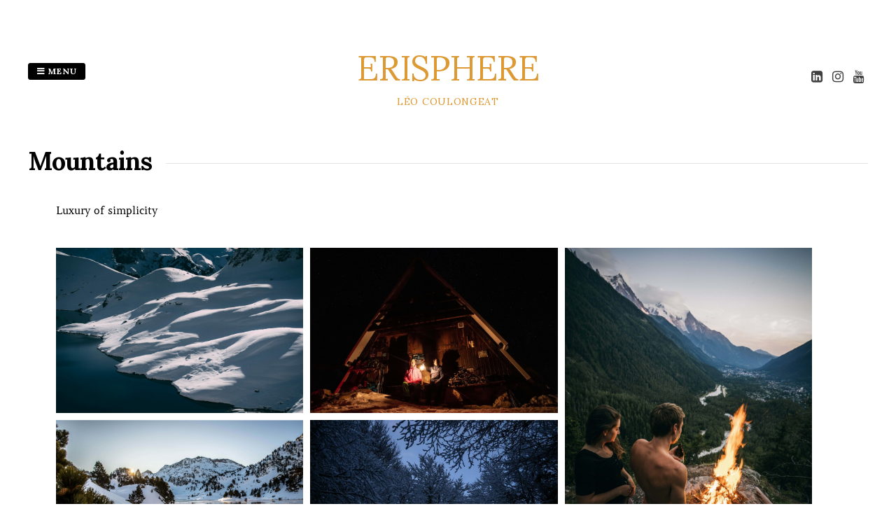

--- FILE ---
content_type: text/html; charset=UTF-8
request_url: https://erisphere.com/mountains/
body_size: 13567
content:
<!DOCTYPE html>
<html dir="ltr" lang="fr-FR" prefix="og: https://ogp.me/ns#">
<head>
<meta charset="UTF-8">
<meta name="viewport" content="width=device-width, initial-scale=1"> 
<link rel="profile" href="http://gmpg.org/xfn/11">
<link rel="pingback" href="https://erisphere.com/xmlrpc.php">
<title>Mountains - ERISPHERE</title>

		<!-- All in One SEO 4.9.3 - aioseo.com -->
	<meta name="description" content="Luxury of simplicity" />
	<meta name="robots" content="max-image-preview:large" />
	<link rel="canonical" href="https://erisphere.com/mountains/" />
	<meta name="generator" content="All in One SEO (AIOSEO) 4.9.3" />
		<meta property="og:locale" content="fr_FR" />
		<meta property="og:site_name" content="ERISPHERE - Léo Coulongeat" />
		<meta property="og:type" content="article" />
		<meta property="og:title" content="Mountains - ERISPHERE" />
		<meta property="og:description" content="Luxury of simplicity" />
		<meta property="og:url" content="https://erisphere.com/mountains/" />
		<meta property="og:image" content="https://erisphere.com/wp-content/uploads/2021/11/carteA-scaled.jpg" />
		<meta property="og:image:secure_url" content="https://erisphere.com/wp-content/uploads/2021/11/carteA-scaled.jpg" />
		<meta property="article:published_time" content="2020-01-06T17:02:34+00:00" />
		<meta property="article:modified_time" content="2023-09-12T14:28:04+00:00" />
		<meta property="article:publisher" content="https://www.facebook.com/erisphere/" />
		<meta name="twitter:card" content="summary" />
		<meta name="twitter:title" content="Mountains - ERISPHERE" />
		<meta name="twitter:description" content="Luxury of simplicity" />
		<meta name="twitter:image" content="https://erisphere.com/wp-content/uploads/2021/11/carteA-scaled.jpg" />
		<script type="application/ld+json" class="aioseo-schema">
			{"@context":"https:\/\/schema.org","@graph":[{"@type":"BreadcrumbList","@id":"https:\/\/erisphere.com\/mountains\/#breadcrumblist","itemListElement":[{"@type":"ListItem","@id":"https:\/\/erisphere.com#listItem","position":1,"name":"Accueil","item":"https:\/\/erisphere.com","nextItem":{"@type":"ListItem","@id":"https:\/\/erisphere.com\/mountains\/#listItem","name":"Mountains"}},{"@type":"ListItem","@id":"https:\/\/erisphere.com\/mountains\/#listItem","position":2,"name":"Mountains","previousItem":{"@type":"ListItem","@id":"https:\/\/erisphere.com#listItem","name":"Accueil"}}]},{"@type":"Organization","@id":"https:\/\/erisphere.com\/#organization","name":"ERISPHERE","description":"L\u00e9o Coulongeat","url":"https:\/\/erisphere.com\/","telephone":"+33688906681","logo":{"@type":"ImageObject","url":"https:\/\/erisphere.com\/wp-content\/uploads\/2020\/02\/Logo-Erisphere.jpg","@id":"https:\/\/erisphere.com\/mountains\/#organizationLogo","width":1250,"height":1250},"image":{"@id":"https:\/\/erisphere.com\/mountains\/#organizationLogo"},"sameAs":["https:\/\/www.facebook.com\/erisphere\/","https:\/\/www.instagram.com\/erisphere\/","https:\/\/www.linkedin.com\/in\/leocoulongeat\/"]},{"@type":"WebPage","@id":"https:\/\/erisphere.com\/mountains\/#webpage","url":"https:\/\/erisphere.com\/mountains\/","name":"Mountains - ERISPHERE","description":"Luxury of simplicity","inLanguage":"fr-FR","isPartOf":{"@id":"https:\/\/erisphere.com\/#website"},"breadcrumb":{"@id":"https:\/\/erisphere.com\/mountains\/#breadcrumblist"},"datePublished":"2020-01-06T19:02:34+02:00","dateModified":"2023-09-12T16:28:04+02:00"},{"@type":"WebSite","@id":"https:\/\/erisphere.com\/#website","url":"https:\/\/erisphere.com\/","name":"ERISPHERE","description":"L\u00e9o Coulongeat","inLanguage":"fr-FR","publisher":{"@id":"https:\/\/erisphere.com\/#organization"}}]}
		</script>
		<!-- All in One SEO -->

<link rel='dns-prefetch' href='//fonts.googleapis.com' />
<link rel="alternate" type="application/rss+xml" title="ERISPHERE &raquo; Flux" href="https://erisphere.com/feed/" />
<link rel="alternate" type="application/rss+xml" title="ERISPHERE &raquo; Flux des commentaires" href="https://erisphere.com/comments/feed/" />
		<!-- This site uses the Google Analytics by MonsterInsights plugin v9.11.1 - Using Analytics tracking - https://www.monsterinsights.com/ -->
							<script src="//www.googletagmanager.com/gtag/js?id=G-E63RMWVYKP"  data-cfasync="false" data-wpfc-render="false" type="text/javascript" async></script>
			<script data-cfasync="false" data-wpfc-render="false" type="text/javascript">
				var mi_version = '9.11.1';
				var mi_track_user = true;
				var mi_no_track_reason = '';
								var MonsterInsightsDefaultLocations = {"page_location":"https:\/\/erisphere.com\/mountains\/"};
								if ( typeof MonsterInsightsPrivacyGuardFilter === 'function' ) {
					var MonsterInsightsLocations = (typeof MonsterInsightsExcludeQuery === 'object') ? MonsterInsightsPrivacyGuardFilter( MonsterInsightsExcludeQuery ) : MonsterInsightsPrivacyGuardFilter( MonsterInsightsDefaultLocations );
				} else {
					var MonsterInsightsLocations = (typeof MonsterInsightsExcludeQuery === 'object') ? MonsterInsightsExcludeQuery : MonsterInsightsDefaultLocations;
				}

								var disableStrs = [
										'ga-disable-G-E63RMWVYKP',
									];

				/* Function to detect opted out users */
				function __gtagTrackerIsOptedOut() {
					for (var index = 0; index < disableStrs.length; index++) {
						if (document.cookie.indexOf(disableStrs[index] + '=true') > -1) {
							return true;
						}
					}

					return false;
				}

				/* Disable tracking if the opt-out cookie exists. */
				if (__gtagTrackerIsOptedOut()) {
					for (var index = 0; index < disableStrs.length; index++) {
						window[disableStrs[index]] = true;
					}
				}

				/* Opt-out function */
				function __gtagTrackerOptout() {
					for (var index = 0; index < disableStrs.length; index++) {
						document.cookie = disableStrs[index] + '=true; expires=Thu, 31 Dec 2099 23:59:59 UTC; path=/';
						window[disableStrs[index]] = true;
					}
				}

				if ('undefined' === typeof gaOptout) {
					function gaOptout() {
						__gtagTrackerOptout();
					}
				}
								window.dataLayer = window.dataLayer || [];

				window.MonsterInsightsDualTracker = {
					helpers: {},
					trackers: {},
				};
				if (mi_track_user) {
					function __gtagDataLayer() {
						dataLayer.push(arguments);
					}

					function __gtagTracker(type, name, parameters) {
						if (!parameters) {
							parameters = {};
						}

						if (parameters.send_to) {
							__gtagDataLayer.apply(null, arguments);
							return;
						}

						if (type === 'event') {
														parameters.send_to = monsterinsights_frontend.v4_id;
							var hookName = name;
							if (typeof parameters['event_category'] !== 'undefined') {
								hookName = parameters['event_category'] + ':' + name;
							}

							if (typeof MonsterInsightsDualTracker.trackers[hookName] !== 'undefined') {
								MonsterInsightsDualTracker.trackers[hookName](parameters);
							} else {
								__gtagDataLayer('event', name, parameters);
							}
							
						} else {
							__gtagDataLayer.apply(null, arguments);
						}
					}

					__gtagTracker('js', new Date());
					__gtagTracker('set', {
						'developer_id.dZGIzZG': true,
											});
					if ( MonsterInsightsLocations.page_location ) {
						__gtagTracker('set', MonsterInsightsLocations);
					}
										__gtagTracker('config', 'G-E63RMWVYKP', {"forceSSL":"true","link_attribution":"true"} );
										window.gtag = __gtagTracker;										(function () {
						/* https://developers.google.com/analytics/devguides/collection/analyticsjs/ */
						/* ga and __gaTracker compatibility shim. */
						var noopfn = function () {
							return null;
						};
						var newtracker = function () {
							return new Tracker();
						};
						var Tracker = function () {
							return null;
						};
						var p = Tracker.prototype;
						p.get = noopfn;
						p.set = noopfn;
						p.send = function () {
							var args = Array.prototype.slice.call(arguments);
							args.unshift('send');
							__gaTracker.apply(null, args);
						};
						var __gaTracker = function () {
							var len = arguments.length;
							if (len === 0) {
								return;
							}
							var f = arguments[len - 1];
							if (typeof f !== 'object' || f === null || typeof f.hitCallback !== 'function') {
								if ('send' === arguments[0]) {
									var hitConverted, hitObject = false, action;
									if ('event' === arguments[1]) {
										if ('undefined' !== typeof arguments[3]) {
											hitObject = {
												'eventAction': arguments[3],
												'eventCategory': arguments[2],
												'eventLabel': arguments[4],
												'value': arguments[5] ? arguments[5] : 1,
											}
										}
									}
									if ('pageview' === arguments[1]) {
										if ('undefined' !== typeof arguments[2]) {
											hitObject = {
												'eventAction': 'page_view',
												'page_path': arguments[2],
											}
										}
									}
									if (typeof arguments[2] === 'object') {
										hitObject = arguments[2];
									}
									if (typeof arguments[5] === 'object') {
										Object.assign(hitObject, arguments[5]);
									}
									if ('undefined' !== typeof arguments[1].hitType) {
										hitObject = arguments[1];
										if ('pageview' === hitObject.hitType) {
											hitObject.eventAction = 'page_view';
										}
									}
									if (hitObject) {
										action = 'timing' === arguments[1].hitType ? 'timing_complete' : hitObject.eventAction;
										hitConverted = mapArgs(hitObject);
										__gtagTracker('event', action, hitConverted);
									}
								}
								return;
							}

							function mapArgs(args) {
								var arg, hit = {};
								var gaMap = {
									'eventCategory': 'event_category',
									'eventAction': 'event_action',
									'eventLabel': 'event_label',
									'eventValue': 'event_value',
									'nonInteraction': 'non_interaction',
									'timingCategory': 'event_category',
									'timingVar': 'name',
									'timingValue': 'value',
									'timingLabel': 'event_label',
									'page': 'page_path',
									'location': 'page_location',
									'title': 'page_title',
									'referrer' : 'page_referrer',
								};
								for (arg in args) {
																		if (!(!args.hasOwnProperty(arg) || !gaMap.hasOwnProperty(arg))) {
										hit[gaMap[arg]] = args[arg];
									} else {
										hit[arg] = args[arg];
									}
								}
								return hit;
							}

							try {
								f.hitCallback();
							} catch (ex) {
							}
						};
						__gaTracker.create = newtracker;
						__gaTracker.getByName = newtracker;
						__gaTracker.getAll = function () {
							return [];
						};
						__gaTracker.remove = noopfn;
						__gaTracker.loaded = true;
						window['__gaTracker'] = __gaTracker;
					})();
									} else {
										console.log("");
					(function () {
						function __gtagTracker() {
							return null;
						}

						window['__gtagTracker'] = __gtagTracker;
						window['gtag'] = __gtagTracker;
					})();
									}
			</script>
							<!-- / Google Analytics by MonsterInsights -->
		<script type="text/javascript">
/* <![CDATA[ */
window._wpemojiSettings = {"baseUrl":"https:\/\/s.w.org\/images\/core\/emoji\/15.0.3\/72x72\/","ext":".png","svgUrl":"https:\/\/s.w.org\/images\/core\/emoji\/15.0.3\/svg\/","svgExt":".svg","source":{"concatemoji":"https:\/\/erisphere.com\/wp-includes\/js\/wp-emoji-release.min.js?ver=6.5.7"}};
/*! This file is auto-generated */
!function(i,n){var o,s,e;function c(e){try{var t={supportTests:e,timestamp:(new Date).valueOf()};sessionStorage.setItem(o,JSON.stringify(t))}catch(e){}}function p(e,t,n){e.clearRect(0,0,e.canvas.width,e.canvas.height),e.fillText(t,0,0);var t=new Uint32Array(e.getImageData(0,0,e.canvas.width,e.canvas.height).data),r=(e.clearRect(0,0,e.canvas.width,e.canvas.height),e.fillText(n,0,0),new Uint32Array(e.getImageData(0,0,e.canvas.width,e.canvas.height).data));return t.every(function(e,t){return e===r[t]})}function u(e,t,n){switch(t){case"flag":return n(e,"\ud83c\udff3\ufe0f\u200d\u26a7\ufe0f","\ud83c\udff3\ufe0f\u200b\u26a7\ufe0f")?!1:!n(e,"\ud83c\uddfa\ud83c\uddf3","\ud83c\uddfa\u200b\ud83c\uddf3")&&!n(e,"\ud83c\udff4\udb40\udc67\udb40\udc62\udb40\udc65\udb40\udc6e\udb40\udc67\udb40\udc7f","\ud83c\udff4\u200b\udb40\udc67\u200b\udb40\udc62\u200b\udb40\udc65\u200b\udb40\udc6e\u200b\udb40\udc67\u200b\udb40\udc7f");case"emoji":return!n(e,"\ud83d\udc26\u200d\u2b1b","\ud83d\udc26\u200b\u2b1b")}return!1}function f(e,t,n){var r="undefined"!=typeof WorkerGlobalScope&&self instanceof WorkerGlobalScope?new OffscreenCanvas(300,150):i.createElement("canvas"),a=r.getContext("2d",{willReadFrequently:!0}),o=(a.textBaseline="top",a.font="600 32px Arial",{});return e.forEach(function(e){o[e]=t(a,e,n)}),o}function t(e){var t=i.createElement("script");t.src=e,t.defer=!0,i.head.appendChild(t)}"undefined"!=typeof Promise&&(o="wpEmojiSettingsSupports",s=["flag","emoji"],n.supports={everything:!0,everythingExceptFlag:!0},e=new Promise(function(e){i.addEventListener("DOMContentLoaded",e,{once:!0})}),new Promise(function(t){var n=function(){try{var e=JSON.parse(sessionStorage.getItem(o));if("object"==typeof e&&"number"==typeof e.timestamp&&(new Date).valueOf()<e.timestamp+604800&&"object"==typeof e.supportTests)return e.supportTests}catch(e){}return null}();if(!n){if("undefined"!=typeof Worker&&"undefined"!=typeof OffscreenCanvas&&"undefined"!=typeof URL&&URL.createObjectURL&&"undefined"!=typeof Blob)try{var e="postMessage("+f.toString()+"("+[JSON.stringify(s),u.toString(),p.toString()].join(",")+"));",r=new Blob([e],{type:"text/javascript"}),a=new Worker(URL.createObjectURL(r),{name:"wpTestEmojiSupports"});return void(a.onmessage=function(e){c(n=e.data),a.terminate(),t(n)})}catch(e){}c(n=f(s,u,p))}t(n)}).then(function(e){for(var t in e)n.supports[t]=e[t],n.supports.everything=n.supports.everything&&n.supports[t],"flag"!==t&&(n.supports.everythingExceptFlag=n.supports.everythingExceptFlag&&n.supports[t]);n.supports.everythingExceptFlag=n.supports.everythingExceptFlag&&!n.supports.flag,n.DOMReady=!1,n.readyCallback=function(){n.DOMReady=!0}}).then(function(){return e}).then(function(){var e;n.supports.everything||(n.readyCallback(),(e=n.source||{}).concatemoji?t(e.concatemoji):e.wpemoji&&e.twemoji&&(t(e.twemoji),t(e.wpemoji)))}))}((window,document),window._wpemojiSettings);
/* ]]> */
</script>
<style id='wp-emoji-styles-inline-css' type='text/css'>

	img.wp-smiley, img.emoji {
		display: inline !important;
		border: none !important;
		box-shadow: none !important;
		height: 1em !important;
		width: 1em !important;
		margin: 0 0.07em !important;
		vertical-align: -0.1em !important;
		background: none !important;
		padding: 0 !important;
	}
</style>
<link rel='stylesheet' id='aioseo/css/src/vue/standalone/blocks/table-of-contents/global.scss-css' href='https://erisphere.com/wp-content/plugins/all-in-one-seo-pack/dist/Lite/assets/css/table-of-contents/global.e90f6d47.css?ver=4.9.3' type='text/css' media='all' />
<style id='classic-theme-styles-inline-css' type='text/css'>
/*! This file is auto-generated */
.wp-block-button__link{color:#fff;background-color:#32373c;border-radius:9999px;box-shadow:none;text-decoration:none;padding:calc(.667em + 2px) calc(1.333em + 2px);font-size:1.125em}.wp-block-file__button{background:#32373c;color:#fff;text-decoration:none}
</style>
<style id='global-styles-inline-css' type='text/css'>
body{--wp--preset--color--black: #000000;--wp--preset--color--cyan-bluish-gray: #abb8c3;--wp--preset--color--white: #ffffff;--wp--preset--color--pale-pink: #f78da7;--wp--preset--color--vivid-red: #cf2e2e;--wp--preset--color--luminous-vivid-orange: #ff6900;--wp--preset--color--luminous-vivid-amber: #fcb900;--wp--preset--color--light-green-cyan: #7bdcb5;--wp--preset--color--vivid-green-cyan: #00d084;--wp--preset--color--pale-cyan-blue: #8ed1fc;--wp--preset--color--vivid-cyan-blue: #0693e3;--wp--preset--color--vivid-purple: #9b51e0;--wp--preset--gradient--vivid-cyan-blue-to-vivid-purple: linear-gradient(135deg,rgba(6,147,227,1) 0%,rgb(155,81,224) 100%);--wp--preset--gradient--light-green-cyan-to-vivid-green-cyan: linear-gradient(135deg,rgb(122,220,180) 0%,rgb(0,208,130) 100%);--wp--preset--gradient--luminous-vivid-amber-to-luminous-vivid-orange: linear-gradient(135deg,rgba(252,185,0,1) 0%,rgba(255,105,0,1) 100%);--wp--preset--gradient--luminous-vivid-orange-to-vivid-red: linear-gradient(135deg,rgba(255,105,0,1) 0%,rgb(207,46,46) 100%);--wp--preset--gradient--very-light-gray-to-cyan-bluish-gray: linear-gradient(135deg,rgb(238,238,238) 0%,rgb(169,184,195) 100%);--wp--preset--gradient--cool-to-warm-spectrum: linear-gradient(135deg,rgb(74,234,220) 0%,rgb(151,120,209) 20%,rgb(207,42,186) 40%,rgb(238,44,130) 60%,rgb(251,105,98) 80%,rgb(254,248,76) 100%);--wp--preset--gradient--blush-light-purple: linear-gradient(135deg,rgb(255,206,236) 0%,rgb(152,150,240) 100%);--wp--preset--gradient--blush-bordeaux: linear-gradient(135deg,rgb(254,205,165) 0%,rgb(254,45,45) 50%,rgb(107,0,62) 100%);--wp--preset--gradient--luminous-dusk: linear-gradient(135deg,rgb(255,203,112) 0%,rgb(199,81,192) 50%,rgb(65,88,208) 100%);--wp--preset--gradient--pale-ocean: linear-gradient(135deg,rgb(255,245,203) 0%,rgb(182,227,212) 50%,rgb(51,167,181) 100%);--wp--preset--gradient--electric-grass: linear-gradient(135deg,rgb(202,248,128) 0%,rgb(113,206,126) 100%);--wp--preset--gradient--midnight: linear-gradient(135deg,rgb(2,3,129) 0%,rgb(40,116,252) 100%);--wp--preset--font-size--small: 13px;--wp--preset--font-size--medium: 20px;--wp--preset--font-size--large: 36px;--wp--preset--font-size--x-large: 42px;--wp--preset--spacing--20: 0.44rem;--wp--preset--spacing--30: 0.67rem;--wp--preset--spacing--40: 1rem;--wp--preset--spacing--50: 1.5rem;--wp--preset--spacing--60: 2.25rem;--wp--preset--spacing--70: 3.38rem;--wp--preset--spacing--80: 5.06rem;--wp--preset--shadow--natural: 6px 6px 9px rgba(0, 0, 0, 0.2);--wp--preset--shadow--deep: 12px 12px 50px rgba(0, 0, 0, 0.4);--wp--preset--shadow--sharp: 6px 6px 0px rgba(0, 0, 0, 0.2);--wp--preset--shadow--outlined: 6px 6px 0px -3px rgba(255, 255, 255, 1), 6px 6px rgba(0, 0, 0, 1);--wp--preset--shadow--crisp: 6px 6px 0px rgba(0, 0, 0, 1);}:where(.is-layout-flex){gap: 0.5em;}:where(.is-layout-grid){gap: 0.5em;}body .is-layout-flex{display: flex;}body .is-layout-flex{flex-wrap: wrap;align-items: center;}body .is-layout-flex > *{margin: 0;}body .is-layout-grid{display: grid;}body .is-layout-grid > *{margin: 0;}:where(.wp-block-columns.is-layout-flex){gap: 2em;}:where(.wp-block-columns.is-layout-grid){gap: 2em;}:where(.wp-block-post-template.is-layout-flex){gap: 1.25em;}:where(.wp-block-post-template.is-layout-grid){gap: 1.25em;}.has-black-color{color: var(--wp--preset--color--black) !important;}.has-cyan-bluish-gray-color{color: var(--wp--preset--color--cyan-bluish-gray) !important;}.has-white-color{color: var(--wp--preset--color--white) !important;}.has-pale-pink-color{color: var(--wp--preset--color--pale-pink) !important;}.has-vivid-red-color{color: var(--wp--preset--color--vivid-red) !important;}.has-luminous-vivid-orange-color{color: var(--wp--preset--color--luminous-vivid-orange) !important;}.has-luminous-vivid-amber-color{color: var(--wp--preset--color--luminous-vivid-amber) !important;}.has-light-green-cyan-color{color: var(--wp--preset--color--light-green-cyan) !important;}.has-vivid-green-cyan-color{color: var(--wp--preset--color--vivid-green-cyan) !important;}.has-pale-cyan-blue-color{color: var(--wp--preset--color--pale-cyan-blue) !important;}.has-vivid-cyan-blue-color{color: var(--wp--preset--color--vivid-cyan-blue) !important;}.has-vivid-purple-color{color: var(--wp--preset--color--vivid-purple) !important;}.has-black-background-color{background-color: var(--wp--preset--color--black) !important;}.has-cyan-bluish-gray-background-color{background-color: var(--wp--preset--color--cyan-bluish-gray) !important;}.has-white-background-color{background-color: var(--wp--preset--color--white) !important;}.has-pale-pink-background-color{background-color: var(--wp--preset--color--pale-pink) !important;}.has-vivid-red-background-color{background-color: var(--wp--preset--color--vivid-red) !important;}.has-luminous-vivid-orange-background-color{background-color: var(--wp--preset--color--luminous-vivid-orange) !important;}.has-luminous-vivid-amber-background-color{background-color: var(--wp--preset--color--luminous-vivid-amber) !important;}.has-light-green-cyan-background-color{background-color: var(--wp--preset--color--light-green-cyan) !important;}.has-vivid-green-cyan-background-color{background-color: var(--wp--preset--color--vivid-green-cyan) !important;}.has-pale-cyan-blue-background-color{background-color: var(--wp--preset--color--pale-cyan-blue) !important;}.has-vivid-cyan-blue-background-color{background-color: var(--wp--preset--color--vivid-cyan-blue) !important;}.has-vivid-purple-background-color{background-color: var(--wp--preset--color--vivid-purple) !important;}.has-black-border-color{border-color: var(--wp--preset--color--black) !important;}.has-cyan-bluish-gray-border-color{border-color: var(--wp--preset--color--cyan-bluish-gray) !important;}.has-white-border-color{border-color: var(--wp--preset--color--white) !important;}.has-pale-pink-border-color{border-color: var(--wp--preset--color--pale-pink) !important;}.has-vivid-red-border-color{border-color: var(--wp--preset--color--vivid-red) !important;}.has-luminous-vivid-orange-border-color{border-color: var(--wp--preset--color--luminous-vivid-orange) !important;}.has-luminous-vivid-amber-border-color{border-color: var(--wp--preset--color--luminous-vivid-amber) !important;}.has-light-green-cyan-border-color{border-color: var(--wp--preset--color--light-green-cyan) !important;}.has-vivid-green-cyan-border-color{border-color: var(--wp--preset--color--vivid-green-cyan) !important;}.has-pale-cyan-blue-border-color{border-color: var(--wp--preset--color--pale-cyan-blue) !important;}.has-vivid-cyan-blue-border-color{border-color: var(--wp--preset--color--vivid-cyan-blue) !important;}.has-vivid-purple-border-color{border-color: var(--wp--preset--color--vivid-purple) !important;}.has-vivid-cyan-blue-to-vivid-purple-gradient-background{background: var(--wp--preset--gradient--vivid-cyan-blue-to-vivid-purple) !important;}.has-light-green-cyan-to-vivid-green-cyan-gradient-background{background: var(--wp--preset--gradient--light-green-cyan-to-vivid-green-cyan) !important;}.has-luminous-vivid-amber-to-luminous-vivid-orange-gradient-background{background: var(--wp--preset--gradient--luminous-vivid-amber-to-luminous-vivid-orange) !important;}.has-luminous-vivid-orange-to-vivid-red-gradient-background{background: var(--wp--preset--gradient--luminous-vivid-orange-to-vivid-red) !important;}.has-very-light-gray-to-cyan-bluish-gray-gradient-background{background: var(--wp--preset--gradient--very-light-gray-to-cyan-bluish-gray) !important;}.has-cool-to-warm-spectrum-gradient-background{background: var(--wp--preset--gradient--cool-to-warm-spectrum) !important;}.has-blush-light-purple-gradient-background{background: var(--wp--preset--gradient--blush-light-purple) !important;}.has-blush-bordeaux-gradient-background{background: var(--wp--preset--gradient--blush-bordeaux) !important;}.has-luminous-dusk-gradient-background{background: var(--wp--preset--gradient--luminous-dusk) !important;}.has-pale-ocean-gradient-background{background: var(--wp--preset--gradient--pale-ocean) !important;}.has-electric-grass-gradient-background{background: var(--wp--preset--gradient--electric-grass) !important;}.has-midnight-gradient-background{background: var(--wp--preset--gradient--midnight) !important;}.has-small-font-size{font-size: var(--wp--preset--font-size--small) !important;}.has-medium-font-size{font-size: var(--wp--preset--font-size--medium) !important;}.has-large-font-size{font-size: var(--wp--preset--font-size--large) !important;}.has-x-large-font-size{font-size: var(--wp--preset--font-size--x-large) !important;}
.wp-block-navigation a:where(:not(.wp-element-button)){color: inherit;}
:where(.wp-block-post-template.is-layout-flex){gap: 1.25em;}:where(.wp-block-post-template.is-layout-grid){gap: 1.25em;}
:where(.wp-block-columns.is-layout-flex){gap: 2em;}:where(.wp-block-columns.is-layout-grid){gap: 2em;}
.wp-block-pullquote{font-size: 1.5em;line-height: 1.6;}
</style>
<link rel='stylesheet' id='foogallery-core-css' href='https://erisphere.com/wp-content/plugins/foogallery/assets/css/foogallery.5a41457e.min.css?ver=3.1.6' type='text/css' media='all' />
<link rel='stylesheet' id='foobox-free-min-css' href='https://erisphere.com/wp-content/plugins/foobox-image-lightbox/free/css/foobox.free.min.css?ver=2.7.41' type='text/css' media='all' />
<link rel='stylesheet' id='gridsby-style-css' href='https://erisphere.com/wp-content/themes/gridsby/style.css?ver=6.5.7' type='text/css' media='all' />
<style id='gridsby-style-inline-css' type='text/css'>
body, button, input, select, textarea { font-family: Lora; }

</style>
<link rel='stylesheet' id='gridsby-open-sans-css' href='//fonts.googleapis.com/css?family=Open+Sans%3A400italic%2C400%2C300%2C600%2C700&#038;ver=6.5.7' type='text/css' media='all' />
<link rel='stylesheet' id='gridsby-body-fonts-css' href='//fonts.googleapis.com/css?family=Lora%3A400%2C700%2C400italic%2C700italic&#038;ver=6.5.7' type='text/css' media='all' />
<link rel='stylesheet' id='gridsby-font-awesome-css' href='https://erisphere.com/wp-content/themes/gridsby/fonts/font-awesome.css?ver=6.5.7' type='text/css' media='all' />
<link rel='stylesheet' id='gridsby-new-font-awesome-css' href='https://erisphere.com/wp-content/themes/gridsby/fonts/css/fontawesome.css?ver=6.5.7' type='text/css' media='all' />
<link rel='stylesheet' id='gridsby-menu-css-css' href='https://erisphere.com/wp-content/themes/gridsby/css/jPushMenu.css?ver=6.5.7' type='text/css' media='all' />
<link rel='stylesheet' id='elementor-icons-css' href='https://erisphere.com/wp-content/plugins/elementor/assets/lib/eicons/css/elementor-icons.min.css?ver=5.40.0' type='text/css' media='all' />
<link rel='stylesheet' id='elementor-frontend-css' href='https://erisphere.com/wp-content/plugins/elementor/assets/css/frontend.min.css?ver=3.29.2' type='text/css' media='all' />
<link rel='stylesheet' id='elementor-post-4432-css' href='https://erisphere.com/wp-content/uploads/elementor/css/post-4432.css?ver=1734646413' type='text/css' media='all' />
<link rel='stylesheet' id='widget-text-editor-css' href='https://erisphere.com/wp-content/plugins/elementor/assets/css/widget-text-editor.min.css?ver=3.29.2' type='text/css' media='all' />
<link rel='stylesheet' id='elementor-post-2870-css' href='https://erisphere.com/wp-content/uploads/elementor/css/post-2870.css?ver=1734847491' type='text/css' media='all' />
<link rel='stylesheet' id='__EPYT__style-css' href='https://erisphere.com/wp-content/plugins/youtube-embed-plus/styles/ytprefs.min.css?ver=14.2.4' type='text/css' media='all' />
<style id='__EPYT__style-inline-css' type='text/css'>

                .epyt-gallery-thumb {
                        width: 33.333%;
                }
                
</style>
<link rel='stylesheet' id='amethysta-css' href='//fonts.googleapis.com/css?family=Amethysta%3Aregular&#038;subset=latin&#038;ver=2.9.6' type='text/css' media='all' />
<link rel='stylesheet' id='kc-general-css' href='https://erisphere.com/wp-content/plugins/kingcomposer/assets/frontend/css/kingcomposer.min.css?ver=2.9.6' type='text/css' media='all' />
<link rel='stylesheet' id='kc-animate-css' href='https://erisphere.com/wp-content/plugins/kingcomposer/assets/css/animate.css?ver=2.9.6' type='text/css' media='all' />
<link rel='stylesheet' id='kc-icon-1-css' href='https://erisphere.com/wp-content/plugins/kingcomposer/assets/css/icons.css?ver=2.9.6' type='text/css' media='all' />
<link rel='stylesheet' id='prettyPhoto-css' href='https://erisphere.com/wp-content/plugins/kingcomposer/includes/frontend/vendors/prettyPhoto/css/prettyPhoto.css?ver=2.9.6' type='text/css' media='all' />
<link rel='stylesheet' id='elementor-gf-local-buenard-css' href='https://erisphere.com/wp-content/uploads/elementor/google-fonts/css/buenard.css?ver=1742248408' type='text/css' media='all' />
<link rel='stylesheet' id='elementor-gf-local-originalsurfer-css' href='https://erisphere.com/wp-content/uploads/elementor/google-fonts/css/originalsurfer.css?ver=1742248408' type='text/css' media='all' />
<link rel='stylesheet' id='elementor-gf-local-amethysta-css' href='https://erisphere.com/wp-content/uploads/elementor/google-fonts/css/amethysta.css?ver=1742248408' type='text/css' media='all' />
<link rel='stylesheet' id='elementor-gf-local-rocksalt-css' href='https://erisphere.com/wp-content/uploads/elementor/google-fonts/css/rocksalt.css?ver=1742248408' type='text/css' media='all' />
<script type="text/javascript" src="https://erisphere.com/wp-content/plugins/google-analytics-for-wordpress/assets/js/frontend-gtag.min.js?ver=9.11.1" id="monsterinsights-frontend-script-js" async="async" data-wp-strategy="async"></script>
<script data-cfasync="false" data-wpfc-render="false" type="text/javascript" id='monsterinsights-frontend-script-js-extra'>/* <![CDATA[ */
var monsterinsights_frontend = {"js_events_tracking":"true","download_extensions":"doc,pdf,ppt,zip,xls,docx,pptx,xlsx,jpg","inbound_paths":"[{\"path\":\"\\\/go\\\/\",\"label\":\"affiliate\"},{\"path\":\"\\\/recommend\\\/\",\"label\":\"affiliate\"}]","home_url":"https:\/\/erisphere.com","hash_tracking":"false","v4_id":"G-E63RMWVYKP"};/* ]]> */
</script>
<script type="text/javascript" src="https://erisphere.com/wp-content/themes/gridsby/js/imagesloaded.pkgd.js?ver=6.5.7" id="gridsby-images-loaded-js"></script>
<script type="text/javascript" src="https://erisphere.com/wp-includes/js/jquery/jquery.min.js?ver=3.7.1" id="jquery-core-js"></script>
<script type="text/javascript" src="https://erisphere.com/wp-includes/js/jquery/jquery-migrate.min.js?ver=3.4.1" id="jquery-migrate-js"></script>
<script type="text/javascript" src="https://erisphere.com/wp-content/themes/gridsby/js/modernizr.custom.js?ver=6.5.7" id="gridsby-modernizr-js"></script>
<script type="text/javascript" id="foobox-free-min-js-before">
/* <![CDATA[ */
/* Run FooBox FREE (v2.7.41) */
var FOOBOX = window.FOOBOX = {
	ready: true,
	disableOthers: false,
	o: {wordpress: { enabled: true }, countMessage:'image %index of %total', captions: { dataTitle: ["captionTitle","title","elementorLightboxTitle"], dataDesc: ["captionDesc","description","elementorLightboxDescription"] }, rel: '', excludes:'.fbx-link,.nofoobox,.nolightbox,a[href*="pinterest.com/pin/create/button/"]', affiliate : { enabled: false }},
	selectors: [
		".foogallery-container.foogallery-lightbox-foobox", ".foogallery-container.foogallery-lightbox-foobox-free", ".gallery", ".wp-block-gallery", ".wp-caption", ".wp-block-image", "a:has(img[class*=wp-image-])", ".foobox"
	],
	pre: function( $ ){
		// Custom JavaScript (Pre)
		
	},
	post: function( $ ){
		// Custom JavaScript (Post)
		
		// Custom Captions Code
		
	},
	custom: function( $ ){
		// Custom Extra JS
		
	}
};
/* ]]> */
</script>
<script type="text/javascript" src="https://erisphere.com/wp-content/plugins/foobox-image-lightbox/free/js/foobox.free.min.js?ver=2.7.41" id="foobox-free-min-js"></script>
<script type="text/javascript" id="__ytprefs__-js-extra">
/* <![CDATA[ */
var _EPYT_ = {"ajaxurl":"https:\/\/erisphere.com\/wp-admin\/admin-ajax.php","security":"405342b9d4","gallery_scrolloffset":"20","eppathtoscripts":"https:\/\/erisphere.com\/wp-content\/plugins\/youtube-embed-plus\/scripts\/","eppath":"https:\/\/erisphere.com\/wp-content\/plugins\/youtube-embed-plus\/","epresponsiveselector":"[\"iframe.__youtube_prefs_widget__\"]","epdovol":"1","version":"14.2.4","evselector":"iframe.__youtube_prefs__[src], iframe[src*=\"youtube.com\/embed\/\"], iframe[src*=\"youtube-nocookie.com\/embed\/\"]","ajax_compat":"","maxres_facade":"eager","ytapi_load":"light","pause_others":"","stopMobileBuffer":"1","facade_mode":"","not_live_on_channel":""};
/* ]]> */
</script>
<script type="text/javascript" src="https://erisphere.com/wp-content/plugins/youtube-embed-plus/scripts/ytprefs.min.js?ver=14.2.4" id="__ytprefs__-js"></script>
<script type="text/javascript" src="https://erisphere.com/wp-includes/js/imagesloaded.min.js?ver=5.0.0" id="imagesloaded-js"></script>
<script type="text/javascript" src="https://erisphere.com/wp-includes/js/masonry.min.js?ver=4.2.2" id="masonry-js"></script>
<script type="text/javascript" src="https://erisphere.com/wp-content/plugins/foogallery/assets/js/foogallery.669a7a45.min.js?ver=3.1.6" id="foogallery-core-js"></script>
<script type="text/javascript" src="https://erisphere.com/wp-content/plugins/foogallery/assets/js/foogallery.ready.e6fae73a.min.js?ver=3.1.6" id="foogallery-ready-js"></script>
<link rel="https://api.w.org/" href="https://erisphere.com/wp-json/" /><link rel="alternate" type="application/json" href="https://erisphere.com/wp-json/wp/v2/pages/2870" /><link rel="EditURI" type="application/rsd+xml" title="RSD" href="https://erisphere.com/xmlrpc.php?rsd" />
<meta name="generator" content="WordPress 6.5.7" />
<link rel='shortlink' href='https://erisphere.com/?p=2870' />
<link rel="alternate" type="application/json+oembed" href="https://erisphere.com/wp-json/oembed/1.0/embed?url=https%3A%2F%2Ferisphere.com%2Fmountains%2F" />
<link rel="alternate" type="text/xml+oembed" href="https://erisphere.com/wp-json/oembed/1.0/embed?url=https%3A%2F%2Ferisphere.com%2Fmountains%2F&#038;format=xml" />
<script data-ad-client="ca-pub-3060354495383951" async src="https://pagead2.googlesyndication.com/pagead/js/adsbygoogle.js"></script><script type="text/javascript">var kc_script_data={ajax_url:"https://erisphere.com/wp-admin/admin-ajax.php"}</script><link rel="apple-touch-icon" sizes="180x180" href="/wp-content/uploads/fbrfg/apple-touch-icon.png">
<link rel="icon" type="image/png" sizes="32x32" href="/wp-content/uploads/fbrfg/favicon-32x32.png">
<link rel="icon" type="image/png" sizes="16x16" href="/wp-content/uploads/fbrfg/favicon-16x16.png">
<link rel="manifest" href="/wp-content/uploads/fbrfg/site.webmanifest">
<link rel="shortcut icon" href="/wp-content/uploads/fbrfg/favicon.ico">
<meta name="msapplication-TileColor" content="#da532c">
<meta name="msapplication-config" content="/wp-content/uploads/fbrfg/browserconfig.xml">
<meta name="theme-color" content="#ffffff"><!--[if lt IE 9]>
<script src="https://erisphere.com/wp-content/themes/gridsby/js/html5shiv.js"></script>
<![endif]-->
	
	<link rel="shortcut icon" href="https://erisphere.com/wp-content/uploads/2020/02/carteA-scaled.jpg" />
 
	<link rel="apple-touch-icon" sizes="144x144" href="https://erisphere.com/wp-content/uploads/2020/02/Logo-Erisphere.jpg" />
	
	<!-- gridsby customizer CSS -->
	<style>
	
				a, .widget-area ul a, .entry-content a, .site-info a {
			color: #dd9933; 
		} 
				
				
				
				
				
				
				 
				
		 
		
		 
		
				
				h1.site-title a, .site-description { color: #dd9933; }
				
				body, select, textarea, div.show p, .dummy-title { color: #000000; }
				
				
		 
		
				
		 
		
				
				
				body, p { font-size: 15px; }
				
		 
		  
	</style>
    
<meta name="generator" content="Elementor 3.29.2; features: additional_custom_breakpoints, e_local_google_fonts; settings: css_print_method-external, google_font-enabled, font_display-auto">
			<style>
				.e-con.e-parent:nth-of-type(n+4):not(.e-lazyloaded):not(.e-no-lazyload),
				.e-con.e-parent:nth-of-type(n+4):not(.e-lazyloaded):not(.e-no-lazyload) * {
					background-image: none !important;
				}
				@media screen and (max-height: 1024px) {
					.e-con.e-parent:nth-of-type(n+3):not(.e-lazyloaded):not(.e-no-lazyload),
					.e-con.e-parent:nth-of-type(n+3):not(.e-lazyloaded):not(.e-no-lazyload) * {
						background-image: none !important;
					}
				}
				@media screen and (max-height: 640px) {
					.e-con.e-parent:nth-of-type(n+2):not(.e-lazyloaded):not(.e-no-lazyload),
					.e-con.e-parent:nth-of-type(n+2):not(.e-lazyloaded):not(.e-no-lazyload) * {
						background-image: none !important;
					}
				}
			</style>
			<link rel="icon" href="https://erisphere.com/wp-content/uploads/2020/02/cropped-carteA-scaled-1-32x32.jpg" sizes="32x32" />
<link rel="icon" href="https://erisphere.com/wp-content/uploads/2020/02/cropped-carteA-scaled-1-192x192.jpg" sizes="192x192" />
<link rel="apple-touch-icon" href="https://erisphere.com/wp-content/uploads/2020/02/cropped-carteA-scaled-1-180x180.jpg" />
<meta name="msapplication-TileImage" content="https://erisphere.com/wp-content/uploads/2020/02/cropped-carteA-scaled-1-270x270.jpg" />
<script type="text/javascript"></script><style type="text/css" id="kc-css-general">.kc-off-notice{display: inline-block !important;}.kc-container{max-width:1170px;}</style><style type="text/css" id="kc-css-render">body.kc-css-system .kc-css-191102 img{padding:2px 2px 2px 2px;}</style> 
<meta name="google-site-verification" content="3gCmE3zrzYLx937wIlyGT1h40M9rzwQKHZgKW7kWrdU" />
</head>

<body class="page-template page-template-page-fullwidth page-template-page-fullwidth-php page page-id-2870 kingcomposer kc-css-system elementor-default elementor-kit-4432 elementor-page elementor-page-2870">

	<div id="page" class="hfeed site">
		<a class="skip-link screen-reader-text" href="#content">Passer au contenu</a>
        
        <nav class="cbp-spmenu cbp-spmenu-vertical cbp-spmenu-left">
			<h3><i class="fa fa-close"></i> Fermer le Menu</h3> 
			<div class="menu-menu-1-container"><ul id="menu-menu-1" class="menu"><li id="menu-item-6700" class="menu-item menu-item-type-post_type menu-item-object-page menu-item-home menu-item-has-children menu-item-6700"><a href="https://erisphere.com/">Photo</a>
<ul class="sub-menu">
	<li id="menu-item-4643" class="menu-item menu-item-type-post_type menu-item-object-page menu-item-4643"><a href="https://erisphere.com/project-from-desert/">Deserts</a></li>
	<li id="menu-item-5981" class="menu-item menu-item-type-post_type menu-item-object-page menu-item-5981"><a href="https://erisphere.com/sport/">Sport</a></li>
	<li id="menu-item-6696" class="menu-item menu-item-type-custom menu-item-object-custom menu-item-6696"><a href="https://erisphere.pixieset.com/">Corporate</a></li>
	<li id="menu-item-6697" class="menu-item menu-item-type-custom menu-item-object-custom menu-item-6697"><a href="https://hanslucas.com/lcoulongeat/photo">Photojournalism</a></li>
</ul>
</li>
<li id="menu-item-5989" class="menu-item menu-item-type-post_type menu-item-object-page menu-item-5989"><a href="https://erisphere.com/commissioned-videos/">Video</a></li>
<li id="menu-item-4473" class="menu-item menu-item-type-post_type menu-item-object-page menu-item-4473"><a href="https://erisphere.com/about/">About</a></li>
</ul></div>		</nav>

		<header id="masthead" class="site-header" role="banner">
        
        	<div class="grid">
            
			<div class="site-branding">
        	
			            
    			<hgroup> 
       				<h1 class="site-title">
                    	<a href="https://erisphere.com/" rel="home">
							ERISPHERE                        </a>
                    </h1>
    			</hgroup>
                
						
				<h2 class="site-description">Léo Coulongeat</h2>
			</div><!-- site-branding -->
        
        	<div class="contact-button">
        		<button class="toggle-menu menu-left push-body"><i class="fa fa-bars"></i> Menu</button> 
        	</div><!-- contact-button -->
        
        	
			        	
        		<div class="social-media">
                 
            		
												
			
            
              			
                        	<ul class='social-media-icons'>
                            	                                                                                                	<li>
                                    <a href="https://www.linkedin.com/in/leocoulongeat/" target="_blank">
                                    <i class="fa fa-linkedin"></i>
                                    </a>
                                    </li>
								                                                                                                	<li>
                                    <a href="https://www.instagram.com/erisphere/" target="_blank">
                                    <i class="fa fa-instagram"></i>
                                    </a>
                                    </li>
								                                 
                                                                                                                                                                	<li>
                                    <a href="https://www.youtube.com/channel/UCTQBMmMzgvUgxs-lJx3-Asg" target="_blank">
                                    <i class="fa fa-youtube"></i>
                                    </a>
                                    </li>
								                                                                                                                                                                                                                                                                                                                                                                                                                                                                                                                                                                                                                                                                                                 
                        	</ul>
                       
                
                	
        	
    											                    		
				</div>
				
						
            
            </div>       
 
    	</header><!-- #masthead -->

	<section id="content" class="site-content">

<div class="grid grid-pad">
	<div class="col-1-1 content-wrapper">
        <div id="primary" class="content-area">
            <main id="main" class="site-main" role="main">
    
                    
                    
	<article id="post-2870" class="post-2870 page type-page status-publish hentry">
	
    	<header class="entry-header">
			<h1 class="entry-title"><span class="title">Mountains</span></h1>		</header><!-- .entry-header -->

		<div class="entry-content">
					<div data-elementor-type="wp-page" data-elementor-id="2870" class="elementor elementor-2870">
						<section class="elementor-section elementor-top-section elementor-element elementor-element-258e2eb elementor-section-boxed elementor-section-height-default elementor-section-height-default" data-id="258e2eb" data-element_type="section">
						<div class="elementor-container elementor-column-gap-default">
					<div class="elementor-column elementor-col-100 elementor-top-column elementor-element elementor-element-c1e03c6" data-id="c1e03c6" data-element_type="column">
			<div class="elementor-widget-wrap elementor-element-populated">
						<div class="elementor-element elementor-element-0998bda elementor-widget elementor-widget-text-editor" data-id="0998bda" data-element_type="widget" data-widget_type="text-editor.default">
				<div class="elementor-widget-container">
									<p>Luxury of simplicity</p>								</div>
				</div>
					</div>
		</div>
					</div>
		</section>
				<section class="elementor-section elementor-top-section elementor-element elementor-element-5254275 elementor-section-boxed elementor-section-height-default elementor-section-height-default" data-id="5254275" data-element_type="section">
						<div class="elementor-container elementor-column-gap-default">
					<div class="elementor-column elementor-col-100 elementor-top-column elementor-element elementor-element-4193678" data-id="4193678" data-element_type="column">
			<div class="elementor-widget-wrap elementor-element-populated">
						<div class="elementor-element elementor-element-be754b5 elementor-widget elementor-widget-html" data-id="be754b5" data-element_type="widget" data-widget_type="html.default">
				<div class="elementor-widget-container">
					<style type="text/css">
#foogallery-gallery-5178_1.fg-masonry { --fg-gutter: 10px; }</style>
			<div class="foogallery foogallery-container foogallery-masonry foogallery-lightbox-foobox fg-center fg-masonry fg-ready fg-dark fg-loading-default fg-loaded-fade-in fg-hover-scale fg-hover-fade fg-hover-zoom fg-transparent-overlays fg-col3" id="foogallery-gallery-5178_1" data-foogallery="{&quot;item&quot;:{&quot;showCaptionTitle&quot;:true,&quot;showCaptionDescription&quot;:true},&quot;lazy&quot;:true}" style="--fg-title-line-clamp: 0; --fg-description-line-clamp: 0;" >
		<div class="fg-column-width"></div>
	<div class="fg-gutter-width"></div>
		<div class="fg-item fg-type-image fg-idle"><figure class="fg-item-inner"><a href="https://erisphere.com/wp-content/uploads/2021/12/06-scaled.jpg" data-attachment-id="6102" data-type="image" class="fg-thumb"><span class="fg-image-wrap"><img fetchpriority="high" decoding="async" width="1000" height="667" class="skip-lazy fg-image" data-src-fg="https://erisphere.com/wp-content/uploads/cache/2021/12/06-scaled/4277024067.jpg" src="data:image/svg+xml,%3Csvg%20xmlns%3D%22http%3A%2F%2Fwww.w3.org%2F2000%2Fsvg%22%20width%3D%221000%22%20height%3D%22667%22%20viewBox%3D%220%200%201000%20667%22%3E%3C%2Fsvg%3E" loading="eager"></span><span class="fg-image-overlay"></span></a></figure><div class="fg-loader"></div></div><div class="fg-item fg-type-image fg-idle"><figure class="fg-item-inner"><a href="https://erisphere.com/wp-content/uploads/2020/11/New_Year_Trappeur-14-scaled.jpg" data-attachment-id="4198" data-type="image" class="fg-thumb"><span class="fg-image-wrap"><img decoding="async" width="1000" height="667" class="skip-lazy fg-image" data-src-fg="https://erisphere.com/wp-content/uploads/cache/2020/11/New_Year_Trappeur-14-scaled/1128856573.jpg" src="data:image/svg+xml,%3Csvg%20xmlns%3D%22http%3A%2F%2Fwww.w3.org%2F2000%2Fsvg%22%20width%3D%221000%22%20height%3D%22667%22%20viewBox%3D%220%200%201000%20667%22%3E%3C%2Fsvg%3E" loading="eager"></span><span class="fg-image-overlay"></span></a></figure><div class="fg-loader"></div></div><div class="fg-item fg-type-image fg-idle"><figure class="fg-item-inner"><a href="https://erisphere.com/wp-content/uploads/2020/11/chamonix-11-scaled.jpg" data-attachment-id="4193" data-type="image" class="fg-thumb"><span class="fg-image-wrap"><img decoding="async" width="1000" height="1500" class="skip-lazy fg-image" data-src-fg="https://erisphere.com/wp-content/uploads/cache/2020/11/chamonix-11-scaled/274457079.jpg" src="data:image/svg+xml,%3Csvg%20xmlns%3D%22http%3A%2F%2Fwww.w3.org%2F2000%2Fsvg%22%20width%3D%221000%22%20height%3D%221500%22%20viewBox%3D%220%200%201000%201500%22%3E%3C%2Fsvg%3E" loading="eager"></span><span class="fg-image-overlay"></span></a></figure><div class="fg-loader"></div></div><div class="fg-item fg-type-image fg-idle"><figure class="fg-item-inner"><a href="https://erisphere.com/wp-content/uploads/2020/11/New_Year_Trappeur-51-scaled.jpg" data-attachment-id="4208" data-type="image" class="fg-thumb"><span class="fg-image-wrap"><img decoding="async" width="1000" height="667" class="skip-lazy fg-image" data-src-fg="https://erisphere.com/wp-content/uploads/cache/2020/11/New_Year_Trappeur-51-scaled/1577213287.jpg" src="data:image/svg+xml,%3Csvg%20xmlns%3D%22http%3A%2F%2Fwww.w3.org%2F2000%2Fsvg%22%20width%3D%221000%22%20height%3D%22667%22%20viewBox%3D%220%200%201000%20667%22%3E%3C%2Fsvg%3E" loading="eager"></span><span class="fg-image-overlay"></span></a></figure><div class="fg-loader"></div></div><div class="fg-item fg-type-image fg-idle"><figure class="fg-item-inner"><a href="https://erisphere.com/wp-content/uploads/2021/12/04-scaled.jpg" data-attachment-id="6101" data-type="image" class="fg-thumb"><span class="fg-image-wrap"><img decoding="async" width="1000" height="667" class="skip-lazy fg-image" data-src-fg="https://erisphere.com/wp-content/uploads/cache/2021/12/04-scaled/2262990121.jpg" src="data:image/svg+xml,%3Csvg%20xmlns%3D%22http%3A%2F%2Fwww.w3.org%2F2000%2Fsvg%22%20width%3D%221000%22%20height%3D%22667%22%20viewBox%3D%220%200%201000%20667%22%3E%3C%2Fsvg%3E" loading="eager"></span><span class="fg-image-overlay"></span></a></figure><div class="fg-loader"></div></div><div class="fg-item fg-type-image fg-idle"><figure class="fg-item-inner"><a href="https://erisphere.com/wp-content/uploads/2021/12/03-scaled.jpg" data-attachment-id="6100" data-type="image" class="fg-thumb"><span class="fg-image-wrap"><img decoding="async" width="1000" height="667" class="skip-lazy fg-image" data-src-fg="https://erisphere.com/wp-content/uploads/cache/2021/12/03-scaled/3837122725.jpg" src="data:image/svg+xml,%3Csvg%20xmlns%3D%22http%3A%2F%2Fwww.w3.org%2F2000%2Fsvg%22%20width%3D%221000%22%20height%3D%22667%22%20viewBox%3D%220%200%201000%20667%22%3E%3C%2Fsvg%3E" loading="eager"></span><span class="fg-image-overlay"></span></a></figure><div class="fg-loader"></div></div><div class="fg-item fg-type-image fg-idle"><figure class="fg-item-inner"><a href="https://erisphere.com/wp-content/uploads/2020/11/New_Year_Trappeur-19-scaled.jpg" data-attachment-id="4199" data-type="image" class="fg-thumb"><span class="fg-image-wrap"><img decoding="async" width="1000" height="667" class="skip-lazy fg-image" data-src-fg="https://erisphere.com/wp-content/uploads/cache/2020/11/New_Year_Trappeur-19-scaled/848311646.jpg" src="data:image/svg+xml,%3Csvg%20xmlns%3D%22http%3A%2F%2Fwww.w3.org%2F2000%2Fsvg%22%20width%3D%221000%22%20height%3D%22667%22%20viewBox%3D%220%200%201000%20667%22%3E%3C%2Fsvg%3E" loading="eager"></span><span class="fg-image-overlay"></span></a></figure><div class="fg-loader"></div></div><div class="fg-item fg-type-image fg-idle"><figure class="fg-item-inner"><a href="https://erisphere.com/wp-content/uploads/2021/12/01-scaled.jpg" data-attachment-id="6099" data-type="image" class="fg-thumb"><span class="fg-image-wrap"><img decoding="async" width="1000" height="667" class="skip-lazy fg-image" data-src-fg="https://erisphere.com/wp-content/uploads/cache/2021/12/01-scaled/3593631273.jpg" src="data:image/svg+xml,%3Csvg%20xmlns%3D%22http%3A%2F%2Fwww.w3.org%2F2000%2Fsvg%22%20width%3D%221000%22%20height%3D%22667%22%20viewBox%3D%220%200%201000%20667%22%3E%3C%2Fsvg%3E" loading="eager"></span><span class="fg-image-overlay"></span></a></figure><div class="fg-loader"></div></div><div class="fg-item fg-type-image fg-idle"><figure class="fg-item-inner"><a href="https://erisphere.com/wp-content/uploads/2020/11/chamonix-1-scaled.jpg" data-attachment-id="4190" data-type="image" class="fg-thumb"><span class="fg-image-wrap"><img decoding="async" width="1000" height="667" class="skip-lazy fg-image" data-src-fg="https://erisphere.com/wp-content/uploads/cache/2020/11/chamonix-1-scaled/2307706473.jpg" src="data:image/svg+xml,%3Csvg%20xmlns%3D%22http%3A%2F%2Fwww.w3.org%2F2000%2Fsvg%22%20width%3D%221000%22%20height%3D%22667%22%20viewBox%3D%220%200%201000%20667%22%3E%3C%2Fsvg%3E" loading="eager"></span><span class="fg-image-overlay"></span></a></figure><div class="fg-loader"></div></div><div class="fg-item fg-type-image fg-idle"><figure class="fg-item-inner"><a href="https://erisphere.com/wp-content/uploads/2021/12/refuge_pyerenees-10-scaled.jpg" data-attachment-id="5522" data-type="image" class="fg-thumb"><span class="fg-image-wrap"><img decoding="async" width="1000" height="667" class="skip-lazy fg-image" data-src-fg="https://erisphere.com/wp-content/uploads/cache/2021/12/refuge_pyerenees-10-scaled/2418304279.jpg" src="data:image/svg+xml,%3Csvg%20xmlns%3D%22http%3A%2F%2Fwww.w3.org%2F2000%2Fsvg%22%20width%3D%221000%22%20height%3D%22667%22%20viewBox%3D%220%200%201000%20667%22%3E%3C%2Fsvg%3E" loading="eager"></span><span class="fg-image-overlay"></span></a></figure><div class="fg-loader"></div></div><div class="fg-item fg-type-image fg-idle"><figure class="fg-item-inner"><a href="https://erisphere.com/wp-content/uploads/2020/11/New_Year_Trappeur-52-scaled.jpg" data-attachment-id="4209" data-type="image" class="fg-thumb"><span class="fg-image-wrap"><img decoding="async" width="1000" height="667" class="skip-lazy fg-image" data-src-fg="https://erisphere.com/wp-content/uploads/cache/2020/11/New_Year_Trappeur-52-scaled/3265891249.jpg" src="data:image/svg+xml,%3Csvg%20xmlns%3D%22http%3A%2F%2Fwww.w3.org%2F2000%2Fsvg%22%20width%3D%221000%22%20height%3D%22667%22%20viewBox%3D%220%200%201000%20667%22%3E%3C%2Fsvg%3E" loading="eager"></span><span class="fg-image-overlay"></span></a></figure><div class="fg-loader"></div></div><div class="fg-item fg-type-image fg-idle"><figure class="fg-item-inner"><a href="https://erisphere.com/wp-content/uploads/2021/12/refuge_pyerenees-23-scaled.jpg" data-attachment-id="5524" data-type="image" class="fg-thumb"><span class="fg-image-wrap"><img decoding="async" width="1000" height="667" class="skip-lazy fg-image" data-src-fg="https://erisphere.com/wp-content/uploads/cache/2021/12/refuge_pyerenees-23-scaled/44395805.jpg" src="data:image/svg+xml,%3Csvg%20xmlns%3D%22http%3A%2F%2Fwww.w3.org%2F2000%2Fsvg%22%20width%3D%221000%22%20height%3D%22667%22%20viewBox%3D%220%200%201000%20667%22%3E%3C%2Fsvg%3E" loading="eager"></span><span class="fg-image-overlay"></span></a></figure><div class="fg-loader"></div></div><div class="fg-item fg-type-image fg-idle"><figure class="fg-item-inner"><a href="https://erisphere.com/wp-content/uploads/2020/11/New_Year_Trappeur-11-scaled.jpg" data-attachment-id="4197" data-type="image" class="fg-thumb"><span class="fg-image-wrap"><img decoding="async" width="1000" height="667" class="skip-lazy fg-image" data-src-fg="https://erisphere.com/wp-content/uploads/cache/2020/11/New_Year_Trappeur-11-scaled/3533672007.jpg" src="data:image/svg+xml,%3Csvg%20xmlns%3D%22http%3A%2F%2Fwww.w3.org%2F2000%2Fsvg%22%20width%3D%221000%22%20height%3D%22667%22%20viewBox%3D%220%200%201000%20667%22%3E%3C%2Fsvg%3E" loading="eager"></span><span class="fg-image-overlay"></span></a></figure><div class="fg-loader"></div></div><div class="fg-item fg-type-image fg-idle"><figure class="fg-item-inner"><a href="https://erisphere.com/wp-content/uploads/2020/11/chamonix-15-scaled.jpg" data-attachment-id="4194" data-type="image" class="fg-thumb"><span class="fg-image-wrap"><img decoding="async" width="1000" height="667" class="skip-lazy fg-image" data-src-fg="https://erisphere.com/wp-content/uploads/cache/2020/11/chamonix-15-scaled/611524883.jpg" src="data:image/svg+xml,%3Csvg%20xmlns%3D%22http%3A%2F%2Fwww.w3.org%2F2000%2Fsvg%22%20width%3D%221000%22%20height%3D%22667%22%20viewBox%3D%220%200%201000%20667%22%3E%3C%2Fsvg%3E" loading="eager"></span><span class="fg-image-overlay"></span></a></figure><div class="fg-loader"></div></div><div class="fg-item fg-type-image fg-idle"><figure class="fg-item-inner"><a href="https://erisphere.com/wp-content/uploads/2021/12/09-scaled.jpg" data-attachment-id="6104" data-type="image" class="fg-thumb"><span class="fg-image-wrap"><img decoding="async" width="1000" height="667" class="skip-lazy fg-image" data-src-fg="https://erisphere.com/wp-content/uploads/cache/2021/12/09-scaled/3489792873.jpg" src="data:image/svg+xml,%3Csvg%20xmlns%3D%22http%3A%2F%2Fwww.w3.org%2F2000%2Fsvg%22%20width%3D%221000%22%20height%3D%22667%22%20viewBox%3D%220%200%201000%20667%22%3E%3C%2Fsvg%3E" loading="eager"></span><span class="fg-image-overlay"></span></a></figure><div class="fg-loader"></div></div><div class="fg-item fg-type-image fg-idle"><figure class="fg-item-inner"><a href="https://erisphere.com/wp-content/uploads/2020/11/New_Year_Trappeur-41-scaled.jpg" data-attachment-id="4205" data-type="image" class="fg-thumb"><span class="fg-image-wrap"><img decoding="async" width="1000" height="1500" class="skip-lazy fg-image" data-src-fg="https://erisphere.com/wp-content/uploads/cache/2020/11/New_Year_Trappeur-41-scaled/2464577752.jpg" src="data:image/svg+xml,%3Csvg%20xmlns%3D%22http%3A%2F%2Fwww.w3.org%2F2000%2Fsvg%22%20width%3D%221000%22%20height%3D%221500%22%20viewBox%3D%220%200%201000%201500%22%3E%3C%2Fsvg%3E" loading="eager"></span><span class="fg-image-overlay"></span></a></figure><div class="fg-loader"></div></div><div class="fg-item fg-type-image fg-idle"><figure class="fg-item-inner"><a href="https://erisphere.com/wp-content/uploads/2020/11/New_Year_Trappeur-44-scaled.jpg" data-attachment-id="4206" data-type="image" class="fg-thumb"><span class="fg-image-wrap"><img decoding="async" width="1000" height="667" class="skip-lazy fg-image" data-src-fg="https://erisphere.com/wp-content/uploads/cache/2020/11/New_Year_Trappeur-44-scaled/3966436835.jpg" src="data:image/svg+xml,%3Csvg%20xmlns%3D%22http%3A%2F%2Fwww.w3.org%2F2000%2Fsvg%22%20width%3D%221000%22%20height%3D%22667%22%20viewBox%3D%220%200%201000%20667%22%3E%3C%2Fsvg%3E" loading="eager"></span><span class="fg-image-overlay"></span></a></figure><div class="fg-loader"></div></div><div class="fg-item fg-type-image fg-idle"><figure class="fg-item-inner"><a href="https://erisphere.com/wp-content/uploads/2020/11/chamonix-8-scaled.jpg" data-attachment-id="4192" data-type="image" class="fg-thumb"><span class="fg-image-wrap"><img decoding="async" width="1000" height="667" class="skip-lazy fg-image" data-src-fg="https://erisphere.com/wp-content/uploads/cache/2020/11/chamonix-8-scaled/251661927.jpg" src="data:image/svg+xml,%3Csvg%20xmlns%3D%22http%3A%2F%2Fwww.w3.org%2F2000%2Fsvg%22%20width%3D%221000%22%20height%3D%22667%22%20viewBox%3D%220%200%201000%20667%22%3E%3C%2Fsvg%3E" loading="eager"></span><span class="fg-image-overlay"></span></a></figure><div class="fg-loader"></div></div><div class="fg-item fg-type-image fg-idle"><figure class="fg-item-inner"><a href="https://erisphere.com/wp-content/uploads/2021/12/08-scaled.jpg" data-attachment-id="6103" data-type="image" class="fg-thumb"><span class="fg-image-wrap"><img decoding="async" width="1000" height="667" class="skip-lazy fg-image" data-src-fg="https://erisphere.com/wp-content/uploads/cache/2021/12/08-scaled/3939207072.jpg" src="data:image/svg+xml,%3Csvg%20xmlns%3D%22http%3A%2F%2Fwww.w3.org%2F2000%2Fsvg%22%20width%3D%221000%22%20height%3D%22667%22%20viewBox%3D%220%200%201000%20667%22%3E%3C%2Fsvg%3E" loading="eager"></span><span class="fg-image-overlay"></span></a></figure><div class="fg-loader"></div></div><div class="fg-item fg-type-image fg-idle"><figure class="fg-item-inner"><a href="https://erisphere.com/wp-content/uploads/2020/11/chamonix-16-scaled.jpg" data-attachment-id="4195" data-type="image" class="fg-thumb"><span class="fg-image-wrap"><img decoding="async" width="1000" height="667" class="skip-lazy fg-image" data-src-fg="https://erisphere.com/wp-content/uploads/cache/2020/11/chamonix-16-scaled/3314819014.jpg" src="data:image/svg+xml,%3Csvg%20xmlns%3D%22http%3A%2F%2Fwww.w3.org%2F2000%2Fsvg%22%20width%3D%221000%22%20height%3D%22667%22%20viewBox%3D%220%200%201000%20667%22%3E%3C%2Fsvg%3E" loading="eager"></span><span class="fg-image-overlay"></span></a></figure><div class="fg-loader"></div></div></div>				</div>
				</div>
					</div>
		</div>
					</div>
		</section>
				</div>
							</div><!-- .entry-content -->

		<footer class="entry-footer">
					</footer><!-- .entry-footer -->
	</article><!-- #post-## -->
    
                        
                    
            </main><!-- #main -->
        </div><!-- #primary -->
    </div>
</div>

	</section><!-- #content --> 

	<footer id="colophon" class="site-footer" role="contentinfo">
		
        <div class="site-info"> 
        
         
        	 
                       
        	
												
			
            
              			
                        	<ul class='social-media-icons'>
                            	                                                                                                	<li>
                                    <a href="https://www.linkedin.com/in/leocoulongeat/" target="_blank">
                                    <i class="fa fa-linkedin"></i>
                                    </a>
                                    </li>
								                                                                                                	<li>
                                    <a href="https://www.instagram.com/erisphere/" target="_blank">
                                    <i class="fa fa-instagram"></i>
                                    </a>
                                    </li>
								                                 
                                                                                                                                                                	<li>
                                    <a href="https://www.youtube.com/channel/UCTQBMmMzgvUgxs-lJx3-Asg" target="_blank">
                                    <i class="fa fa-youtube"></i>
                                    </a>
                                    </li>
								                                                                                                                                                                                                                                                                                                                                                                                                                                                                                                                                                                                                                                                                                                 
                        	</ul>
                       
                
                	
        	
    											          
			 
					
        
		        
         
			
		     
        	© 2024 All Rights Reserved - Léo Coulongeat - ERISPHERE  
		 
		
        </div><!-- .site-info -->
	</footer><!-- #colophon -->

</div><!-- #page -->

			<script>
				const lazyloadRunObserver = () => {
					const lazyloadBackgrounds = document.querySelectorAll( `.e-con.e-parent:not(.e-lazyloaded)` );
					const lazyloadBackgroundObserver = new IntersectionObserver( ( entries ) => {
						entries.forEach( ( entry ) => {
							if ( entry.isIntersecting ) {
								let lazyloadBackground = entry.target;
								if( lazyloadBackground ) {
									lazyloadBackground.classList.add( 'e-lazyloaded' );
								}
								lazyloadBackgroundObserver.unobserve( entry.target );
							}
						});
					}, { rootMargin: '200px 0px 200px 0px' } );
					lazyloadBackgrounds.forEach( ( lazyloadBackground ) => {
						lazyloadBackgroundObserver.observe( lazyloadBackground );
					} );
				};
				const events = [
					'DOMContentLoaded',
					'elementor/lazyload/observe',
				];
				events.forEach( ( event ) => {
					document.addEventListener( event, lazyloadRunObserver );
				} );
			</script>
			<script type="text/javascript" src="https://erisphere.com/wp-content/themes/gridsby/js/navigation.js?ver=20120206" id="gridsby-navigation-js"></script>
<script type="text/javascript" src="https://erisphere.com/wp-content/themes/gridsby/js/skip-link-focus-fix.js?ver=20130115" id="gridsby-skip-link-focus-fix-js"></script>
<script type="text/javascript" src="https://erisphere.com/wp-content/themes/gridsby/js/classie.js?ver=6.5.7" id="gridsby-classie-js"></script>
<script type="text/javascript" src="https://erisphere.com/wp-content/themes/gridsby/js/helper.js?ver=6.5.7" id="gridsby-helper-js"></script>
<script type="text/javascript" src="https://erisphere.com/wp-content/themes/gridsby/js/jPushMenu.js?ver=6.5.7" id="gridsby-pushMenu-js"></script>
<script type="text/javascript" src="https://erisphere.com/wp-content/themes/gridsby/js/gridsby.scripts.js?ver=6.5.7" id="gridsby-scripts-js"></script>
<script type="text/javascript" src="https://erisphere.com/wp-content/plugins/premium-addons-for-elementor/assets/frontend/min-js/elements-handler.min.js?ver=4.11.65" id="pa-elements-handler-js"></script>
<script type="text/javascript" src="https://erisphere.com/wp-content/plugins/youtube-embed-plus/scripts/fitvids.min.js?ver=14.2.4" id="__ytprefsfitvids__-js"></script>
<script type="text/javascript" src="https://erisphere.com/wp-content/plugins/kingcomposer/assets/frontend/js/kingcomposer.min.js?ver=2.9.6" id="kc-front-scripts-js"></script>
<script type="text/javascript" src="https://erisphere.com/wp-content/plugins/kingcomposer/includes/frontend/vendors/prettyPhoto/js/jquery.prettyPhoto.js?ver=2.9.6" id="prettyPhoto-js"></script>
<script type="text/javascript" src="https://erisphere.com/wp-content/plugins/elementor/assets/js/webpack.runtime.min.js?ver=3.29.2" id="elementor-webpack-runtime-js"></script>
<script type="text/javascript" src="https://erisphere.com/wp-content/plugins/elementor/assets/js/frontend-modules.min.js?ver=3.29.2" id="elementor-frontend-modules-js"></script>
<script type="text/javascript" src="https://erisphere.com/wp-includes/js/jquery/ui/core.min.js?ver=1.13.2" id="jquery-ui-core-js"></script>
<script type="text/javascript" id="elementor-frontend-js-extra">
/* <![CDATA[ */
var PremiumSettings = {"ajaxurl":"https:\/\/erisphere.com\/wp-admin\/admin-ajax.php","nonce":"475d759f43"};
/* ]]> */
</script>
<script type="text/javascript" id="elementor-frontend-js-before">
/* <![CDATA[ */
var elementorFrontendConfig = {"environmentMode":{"edit":false,"wpPreview":false,"isScriptDebug":false},"i18n":{"shareOnFacebook":"Partager sur Facebook","shareOnTwitter":"Partager sur Twitter","pinIt":"L\u2019\u00e9pingler","download":"T\u00e9l\u00e9charger","downloadImage":"T\u00e9l\u00e9charger une image","fullscreen":"Plein \u00e9cran","zoom":"Zoom","share":"Partager","playVideo":"Lire la vid\u00e9o","previous":"Pr\u00e9c\u00e9dent","next":"Suivant","close":"Fermer","a11yCarouselPrevSlideMessage":"Diapositive pr\u00e9c\u00e9dente","a11yCarouselNextSlideMessage":"Diapositive suivante","a11yCarouselFirstSlideMessage":"Ceci est la premi\u00e8re diapositive","a11yCarouselLastSlideMessage":"Ceci est la derni\u00e8re diapositive","a11yCarouselPaginationBulletMessage":"Aller \u00e0 la diapositive"},"is_rtl":false,"breakpoints":{"xs":0,"sm":480,"md":768,"lg":1025,"xl":1440,"xxl":1600},"responsive":{"breakpoints":{"mobile":{"label":"Portrait mobile","value":767,"default_value":767,"direction":"max","is_enabled":true},"mobile_extra":{"label":"Mobile Paysage","value":880,"default_value":880,"direction":"max","is_enabled":false},"tablet":{"label":"Tablette en mode portrait","value":1024,"default_value":1024,"direction":"max","is_enabled":true},"tablet_extra":{"label":"Tablette en mode paysage","value":1200,"default_value":1200,"direction":"max","is_enabled":false},"laptop":{"label":"Portable","value":1366,"default_value":1366,"direction":"max","is_enabled":false},"widescreen":{"label":"\u00c9cran large","value":2400,"default_value":2400,"direction":"min","is_enabled":false}},"hasCustomBreakpoints":false},"version":"3.29.2","is_static":false,"experimentalFeatures":{"additional_custom_breakpoints":true,"e_local_google_fonts":true,"editor_v2":true,"home_screen":true,"cloud-library":true,"e_opt_in_v4_page":true},"urls":{"assets":"https:\/\/erisphere.com\/wp-content\/plugins\/elementor\/assets\/","ajaxurl":"https:\/\/erisphere.com\/wp-admin\/admin-ajax.php","uploadUrl":"https:\/\/erisphere.com\/wp-content\/uploads"},"nonces":{"floatingButtonsClickTracking":"2a920758a7"},"swiperClass":"swiper","settings":{"page":[],"editorPreferences":[]},"kit":{"active_breakpoints":["viewport_mobile","viewport_tablet"],"global_image_lightbox":"yes","lightbox_enable_counter":"yes","lightbox_enable_fullscreen":"yes","lightbox_enable_zoom":"yes","lightbox_enable_share":"yes","lightbox_title_src":"title","lightbox_description_src":"description"},"post":{"id":2870,"title":"Mountains%20-%20ERISPHERE","excerpt":"","featuredImage":false}};
/* ]]> */
</script>
<script type="text/javascript" src="https://erisphere.com/wp-content/plugins/elementor/assets/js/frontend.min.js?ver=3.29.2" id="elementor-frontend-js"></script>

</body>
</html>


--- FILE ---
content_type: text/html; charset=utf-8
request_url: https://www.google.com/recaptcha/api2/aframe
body_size: 267
content:
<!DOCTYPE HTML><html><head><meta http-equiv="content-type" content="text/html; charset=UTF-8"></head><body><script nonce="tl8YgRQYF3bsGgx1wTEb-w">/** Anti-fraud and anti-abuse applications only. See google.com/recaptcha */ try{var clients={'sodar':'https://pagead2.googlesyndication.com/pagead/sodar?'};window.addEventListener("message",function(a){try{if(a.source===window.parent){var b=JSON.parse(a.data);var c=clients[b['id']];if(c){var d=document.createElement('img');d.src=c+b['params']+'&rc='+(localStorage.getItem("rc::a")?sessionStorage.getItem("rc::b"):"");window.document.body.appendChild(d);sessionStorage.setItem("rc::e",parseInt(sessionStorage.getItem("rc::e")||0)+1);localStorage.setItem("rc::h",'1769094364064');}}}catch(b){}});window.parent.postMessage("_grecaptcha_ready", "*");}catch(b){}</script></body></html>

--- FILE ---
content_type: text/css
request_url: https://erisphere.com/wp-content/uploads/elementor/css/post-4432.css?ver=1734646413
body_size: 316
content:
.elementor-kit-4432{--e-global-color-primary:#313131;--e-global-color-secondary:#000000;--e-global-color-text:#000000;--e-global-color-accent:#000000;--e-global-typography-primary-font-family:"Buenard";--e-global-typography-primary-font-size:25px;--e-global-typography-primary-font-weight:600;--e-global-typography-secondary-font-family:"Original Surfer";--e-global-typography-secondary-font-size:15px;--e-global-typography-secondary-font-weight:400;--e-global-typography-text-font-family:"Amethysta";--e-global-typography-text-font-size:15px;--e-global-typography-text-font-weight:400;--e-global-typography-accent-font-family:"Rock Salt";--e-global-typography-accent-font-size:30px;--e-global-typography-accent-font-weight:500;}.elementor-section.elementor-section-boxed > .elementor-container{max-width:1140px;}.e-con{--container-max-width:1140px;}.elementor-widget:not(:last-child){margin-block-end:20px;}.elementor-element{--widgets-spacing:20px 20px;--widgets-spacing-row:20px;--widgets-spacing-column:20px;}{}h1.entry-title{display:var(--page-title-display);}@media(max-width:1024px){.elementor-section.elementor-section-boxed > .elementor-container{max-width:1024px;}.e-con{--container-max-width:1024px;}}@media(max-width:767px){.elementor-section.elementor-section-boxed > .elementor-container{max-width:767px;}.e-con{--container-max-width:767px;}}

--- FILE ---
content_type: text/css
request_url: https://erisphere.com/wp-content/uploads/elementor/google-fonts/css/originalsurfer.css?ver=1742248408
body_size: 300
content:
/* latin-ext */
@font-face {
  font-family: 'Original Surfer';
  font-style: normal;
  font-weight: 400;
  src: url(https://erisphere.com/wp-content/uploads/elementor/google-fonts/fonts/originalsurfer-rwmqokgz9viiryntxj3_mbekznmsbufumly.woff2) format('woff2');
  unicode-range: U+0100-02BA, U+02BD-02C5, U+02C7-02CC, U+02CE-02D7, U+02DD-02FF, U+0304, U+0308, U+0329, U+1D00-1DBF, U+1E00-1E9F, U+1EF2-1EFF, U+2020, U+20A0-20AB, U+20AD-20C0, U+2113, U+2C60-2C7F, U+A720-A7FF;
}
/* latin */
@font-face {
  font-family: 'Original Surfer';
  font-style: normal;
  font-weight: 400;
  src: url(https://erisphere.com/wp-content/uploads/elementor/google-fonts/fonts/originalsurfer-rwmqokgz9viiryntxj3_mbekznmsc0fu.woff2) format('woff2');
  unicode-range: U+0000-00FF, U+0131, U+0152-0153, U+02BB-02BC, U+02C6, U+02DA, U+02DC, U+0304, U+0308, U+0329, U+2000-206F, U+20AC, U+2122, U+2191, U+2193, U+2212, U+2215, U+FEFF, U+FFFD;
}
